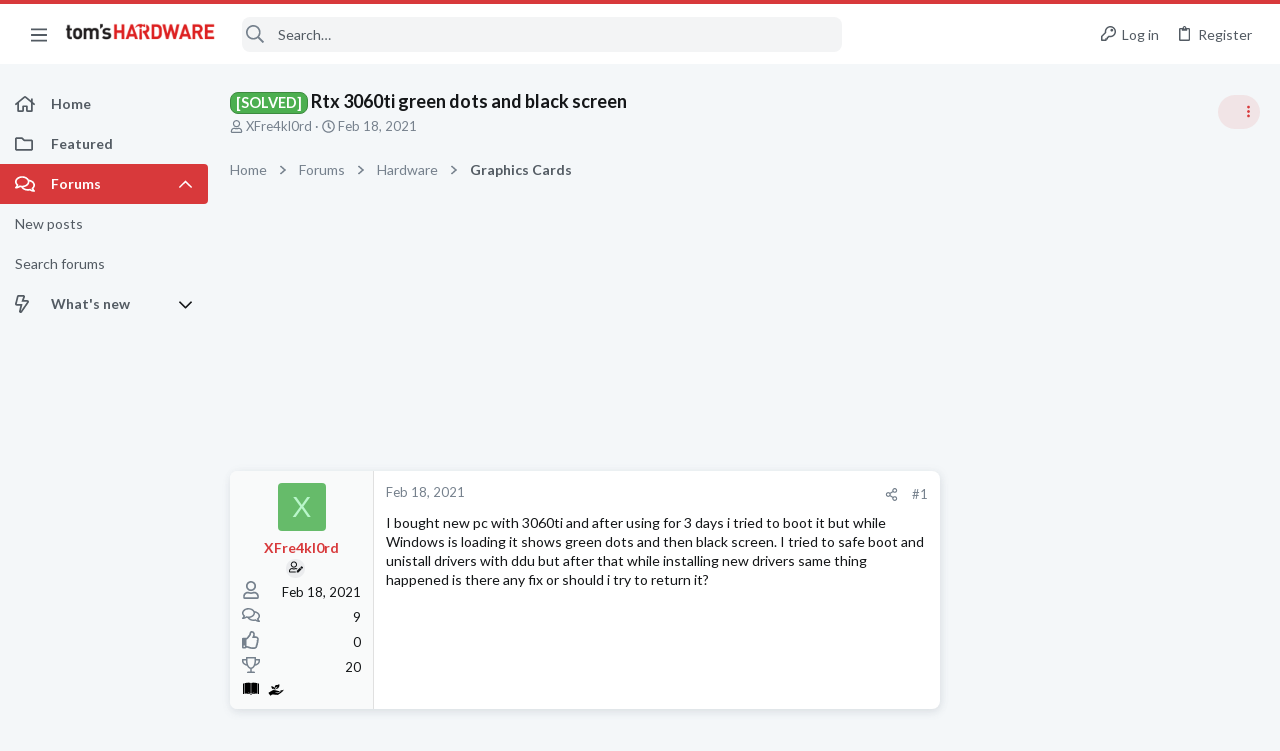

--- FILE ---
content_type: image/svg+xml
request_url: https://forums.tomshardware.com/data/medias/svg/Barebones_1-Expert.svg
body_size: 904
content:
<svg id="Layer_1" data-name="Layer 1" xmlns="http://www.w3.org/2000/svg" viewBox="0 0 100 100"><title>Barebones_1-Expert</title><polygon points="50 97.41 45.37 100 46.4 94.79 42.5 91.18 47.77 90.56 50 85.73 52.23 90.56 57.5 91.18 53.6 94.79 54.63 100 50 97.41"/><g id="_Group_" data-name="&lt;Group&gt;"><path d="M90.75,78,86,82.35a3,3,0,0,1-4.18-.16l-29-31.31L40,62.81A15.86,15.86,0,0,1,18.68,82.74l8-7.46a3.65,3.65,0,0,0,.19-5.16l-3.49-3.75a3.65,3.65,0,0,0-5.16-.18l-8,7.46a15.87,15.87,0,0,1,21.4-19.88l12.84-12-6.57-7.09,9-8.38,6.55,7.07,7-6.49A15.87,15.87,0,0,1,81.81,7l-8,7.47a3.65,3.65,0,0,0-.19,5.15l3.49,3.75a3.65,3.65,0,0,0,5.16.19l8-7.47A15.86,15.86,0,0,1,68.87,36l-7,6.51,29,31.34A3,3,0,0,1,90.75,78Z"/><path d="M51.85,9.94l.68.75L41.1,21.27,44.51,25,36.68,32.2l-3.4-3.68-3.69,3.42L17.38,18.77l3.69-3.42-2.58-2.78,7.83-7.25,2.62,2.82A17,17,0,0,1,51.85,9.94Z"/><path d="M26.46,32.5a1.72,1.72,0,0,1-.09,2.42l-5.31,4.92a1.73,1.73,0,0,1-2.43-.09L8.76,29.09a1.73,1.73,0,0,1,.09-2.43l5.31-4.91a1.7,1.7,0,0,1,2.42.09Z"/></g></svg>

--- FILE ---
content_type: image/svg+xml
request_url: https://forums.tomshardware.com/data/medias/svg/Displays_2-Authority.svg
body_size: 1021
content:
<svg id="Layer_1" data-name="Layer 1" xmlns="http://www.w3.org/2000/svg" viewBox="0 0 100 100"><title>Displays_2-Authority</title><polygon points="38.75 97.41 34.12 100 35.15 94.79 31.25 91.18 36.52 90.56 38.75 85.73 40.98 90.56 46.25 91.18 42.35 94.79 43.38 100 38.75 97.41"/><polygon points="61.25 97.41 56.62 100 57.65 94.79 53.75 91.18 59.02 90.56 61.25 85.73 63.48 90.56 68.75 91.18 64.85 94.79 65.89 100 61.25 97.41"/><path d="M93.09,6.19H6.91A1.43,1.43,0,0,0,5.6,7.73V65.37a2.38,2.38,0,0,0,2.26,2.46h35v6.5H21.24c-.83,0-1.51.11-1.51.25v5.93c0,.09.39.16.88.16h57.9c.49,0,.88-.07.88-.16V74.58c0-.14-.68-.25-1.51-.25H56.31v-6.5H92.15a2.37,2.37,0,0,0,2.25-2.46V7.73A1.43,1.43,0,0,0,93.09,6.19ZM43.35,64.62a.86.86,0,0,1-.86.85H38.63a.86.86,0,0,1-.86-.85v-.49a.86.86,0,0,1,.86-.85h3.86a.86.86,0,0,1,.86.85Zm8.08,9.71H47.68v-6.5h3.75Zm1.94-9.86a1,1,0,0,1-1,1H46.75a1,1,0,0,1-1-1v-.19a1,1,0,0,1,1-1h5.62a1,1,0,0,1,1,1Zm8,.15a.86.86,0,0,1-.86.85H56.63a.86.86,0,0,1-.86-.85v-.49a.86.86,0,0,1,.86-.85h3.86a.86.86,0,0,1,.86.85Zm28.48-7.71c0,2.43-1.65,4.4-3.68,4.4H13.85c-2,0-3.68-2-3.68-4.4V15c0-2.44,1.65-4.41,3.68-4.41h72.3c2,0,3.68,2,3.68,4.41Z"/></svg>